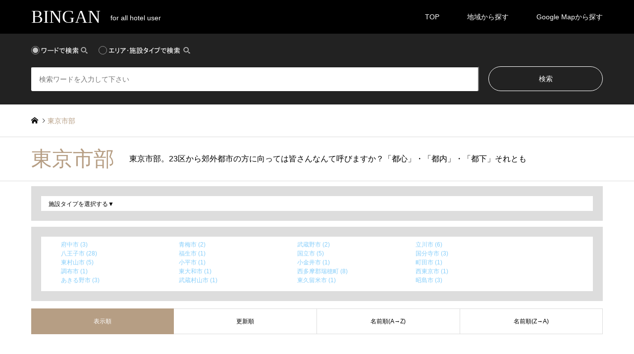

--- FILE ---
content_type: text/html; charset=UTF-8
request_url: https://bingan.jp/category/tokyo/tokyo-shibu
body_size: 16645
content:
<!DOCTYPE html><html lang="ja"><head><meta charset="UTF-8"> <!--[if IE]><meta http-equiv="X-UA-Compatible" content="IE=edge"><![endif]--><meta name="viewport" content="width=device-width"><title>東京市部 | BINGAN</title><link rel="dns-prefetch" href="//marketingplatform.google.com"><link rel="dns-prefetch" href="//developers.google.com"><link rel="dns-prefetch" href="//www.google.com"><link rel="dns-prefetch" href="//www.facebook.com"><link rel="dns-prefetch" href="//cf.bstatic.com"><link rel="shortcut icon" href="https://bingan.jp/content/uploads/2018/03/favicon.ico"><meta name='robots' content='max-image-preview:large' /><style>img:is([sizes="auto" i], [sizes^="auto," i]) { contain-intrinsic-size: 3000px 1500px }</style><link rel='stylesheet' id='style-css' href='//bingan.jp/content/cache/wpfc-minified/1qkkykx3/2hdo7.css' type='text/css' media='all' /><style id='classic-theme-styles-inline-css' type='text/css'>/*! This file is auto-generated */
.wp-block-button__link{color:#fff;background-color:#32373c;border-radius:9999px;box-shadow:none;text-decoration:none;padding:calc(.667em + 2px) calc(1.333em + 2px);font-size:1.125em}.wp-block-file__button{background:#32373c;color:#fff;text-decoration:none}</style><style id='co-authors-plus-coauthors-style-inline-css' type='text/css'>.wp-block-co-authors-plus-coauthors.is-layout-flow [class*=wp-block-co-authors-plus]{display:inline}</style><style id='co-authors-plus-avatar-style-inline-css' type='text/css'>.wp-block-co-authors-plus-avatar :where(img){height:auto;max-width:100%;vertical-align:bottom}.wp-block-co-authors-plus-coauthors.is-layout-flow .wp-block-co-authors-plus-avatar :where(img){vertical-align:middle}.wp-block-co-authors-plus-avatar:is(.alignleft,.alignright){display:table}.wp-block-co-authors-plus-avatar.aligncenter{display:table;margin-inline:auto}</style><style id='co-authors-plus-image-style-inline-css' type='text/css'>.wp-block-co-authors-plus-image{margin-bottom:0}.wp-block-co-authors-plus-image :where(img){height:auto;max-width:100%;vertical-align:bottom}.wp-block-co-authors-plus-coauthors.is-layout-flow .wp-block-co-authors-plus-image :where(img){vertical-align:middle}.wp-block-co-authors-plus-image:is(.alignfull,.alignwide) :where(img){width:100%}.wp-block-co-authors-plus-image:is(.alignleft,.alignright){display:table}.wp-block-co-authors-plus-image.aligncenter{display:table;margin-inline:auto}</style><style id='global-styles-inline-css' type='text/css'>:root{--wp--preset--aspect-ratio--square: 1;--wp--preset--aspect-ratio--4-3: 4/3;--wp--preset--aspect-ratio--3-4: 3/4;--wp--preset--aspect-ratio--3-2: 3/2;--wp--preset--aspect-ratio--2-3: 2/3;--wp--preset--aspect-ratio--16-9: 16/9;--wp--preset--aspect-ratio--9-16: 9/16;--wp--preset--color--black: #000000;--wp--preset--color--cyan-bluish-gray: #abb8c3;--wp--preset--color--white: #ffffff;--wp--preset--color--pale-pink: #f78da7;--wp--preset--color--vivid-red: #cf2e2e;--wp--preset--color--luminous-vivid-orange: #ff6900;--wp--preset--color--luminous-vivid-amber: #fcb900;--wp--preset--color--light-green-cyan: #7bdcb5;--wp--preset--color--vivid-green-cyan: #00d084;--wp--preset--color--pale-cyan-blue: #8ed1fc;--wp--preset--color--vivid-cyan-blue: #0693e3;--wp--preset--color--vivid-purple: #9b51e0;--wp--preset--gradient--vivid-cyan-blue-to-vivid-purple: linear-gradient(135deg,rgba(6,147,227,1) 0%,rgb(155,81,224) 100%);--wp--preset--gradient--light-green-cyan-to-vivid-green-cyan: linear-gradient(135deg,rgb(122,220,180) 0%,rgb(0,208,130) 100%);--wp--preset--gradient--luminous-vivid-amber-to-luminous-vivid-orange: linear-gradient(135deg,rgba(252,185,0,1) 0%,rgba(255,105,0,1) 100%);--wp--preset--gradient--luminous-vivid-orange-to-vivid-red: linear-gradient(135deg,rgba(255,105,0,1) 0%,rgb(207,46,46) 100%);--wp--preset--gradient--very-light-gray-to-cyan-bluish-gray: linear-gradient(135deg,rgb(238,238,238) 0%,rgb(169,184,195) 100%);--wp--preset--gradient--cool-to-warm-spectrum: linear-gradient(135deg,rgb(74,234,220) 0%,rgb(151,120,209) 20%,rgb(207,42,186) 40%,rgb(238,44,130) 60%,rgb(251,105,98) 80%,rgb(254,248,76) 100%);--wp--preset--gradient--blush-light-purple: linear-gradient(135deg,rgb(255,206,236) 0%,rgb(152,150,240) 100%);--wp--preset--gradient--blush-bordeaux: linear-gradient(135deg,rgb(254,205,165) 0%,rgb(254,45,45) 50%,rgb(107,0,62) 100%);--wp--preset--gradient--luminous-dusk: linear-gradient(135deg,rgb(255,203,112) 0%,rgb(199,81,192) 50%,rgb(65,88,208) 100%);--wp--preset--gradient--pale-ocean: linear-gradient(135deg,rgb(255,245,203) 0%,rgb(182,227,212) 50%,rgb(51,167,181) 100%);--wp--preset--gradient--electric-grass: linear-gradient(135deg,rgb(202,248,128) 0%,rgb(113,206,126) 100%);--wp--preset--gradient--midnight: linear-gradient(135deg,rgb(2,3,129) 0%,rgb(40,116,252) 100%);--wp--preset--font-size--small: 13px;--wp--preset--font-size--medium: 20px;--wp--preset--font-size--large: 36px;--wp--preset--font-size--x-large: 42px;--wp--preset--spacing--20: 0.44rem;--wp--preset--spacing--30: 0.67rem;--wp--preset--spacing--40: 1rem;--wp--preset--spacing--50: 1.5rem;--wp--preset--spacing--60: 2.25rem;--wp--preset--spacing--70: 3.38rem;--wp--preset--spacing--80: 5.06rem;--wp--preset--shadow--natural: 6px 6px 9px rgba(0, 0, 0, 0.2);--wp--preset--shadow--deep: 12px 12px 50px rgba(0, 0, 0, 0.4);--wp--preset--shadow--sharp: 6px 6px 0px rgba(0, 0, 0, 0.2);--wp--preset--shadow--outlined: 6px 6px 0px -3px rgba(255, 255, 255, 1), 6px 6px rgba(0, 0, 0, 1);--wp--preset--shadow--crisp: 6px 6px 0px rgba(0, 0, 0, 1);}:where(.is-layout-flex){gap: 0.5em;}:where(.is-layout-grid){gap: 0.5em;}body .is-layout-flex{display: flex;}.is-layout-flex{flex-wrap: wrap;align-items: center;}.is-layout-flex > :is(*, div){margin: 0;}body .is-layout-grid{display: grid;}.is-layout-grid > :is(*, div){margin: 0;}:where(.wp-block-columns.is-layout-flex){gap: 2em;}:where(.wp-block-columns.is-layout-grid){gap: 2em;}:where(.wp-block-post-template.is-layout-flex){gap: 1.25em;}:where(.wp-block-post-template.is-layout-grid){gap: 1.25em;}.has-black-color{color: var(--wp--preset--color--black) !important;}.has-cyan-bluish-gray-color{color: var(--wp--preset--color--cyan-bluish-gray) !important;}.has-white-color{color: var(--wp--preset--color--white) !important;}.has-pale-pink-color{color: var(--wp--preset--color--pale-pink) !important;}.has-vivid-red-color{color: var(--wp--preset--color--vivid-red) !important;}.has-luminous-vivid-orange-color{color: var(--wp--preset--color--luminous-vivid-orange) !important;}.has-luminous-vivid-amber-color{color: var(--wp--preset--color--luminous-vivid-amber) !important;}.has-light-green-cyan-color{color: var(--wp--preset--color--light-green-cyan) !important;}.has-vivid-green-cyan-color{color: var(--wp--preset--color--vivid-green-cyan) !important;}.has-pale-cyan-blue-color{color: var(--wp--preset--color--pale-cyan-blue) !important;}.has-vivid-cyan-blue-color{color: var(--wp--preset--color--vivid-cyan-blue) !important;}.has-vivid-purple-color{color: var(--wp--preset--color--vivid-purple) !important;}.has-black-background-color{background-color: var(--wp--preset--color--black) !important;}.has-cyan-bluish-gray-background-color{background-color: var(--wp--preset--color--cyan-bluish-gray) !important;}.has-white-background-color{background-color: var(--wp--preset--color--white) !important;}.has-pale-pink-background-color{background-color: var(--wp--preset--color--pale-pink) !important;}.has-vivid-red-background-color{background-color: var(--wp--preset--color--vivid-red) !important;}.has-luminous-vivid-orange-background-color{background-color: var(--wp--preset--color--luminous-vivid-orange) !important;}.has-luminous-vivid-amber-background-color{background-color: var(--wp--preset--color--luminous-vivid-amber) !important;}.has-light-green-cyan-background-color{background-color: var(--wp--preset--color--light-green-cyan) !important;}.has-vivid-green-cyan-background-color{background-color: var(--wp--preset--color--vivid-green-cyan) !important;}.has-pale-cyan-blue-background-color{background-color: var(--wp--preset--color--pale-cyan-blue) !important;}.has-vivid-cyan-blue-background-color{background-color: var(--wp--preset--color--vivid-cyan-blue) !important;}.has-vivid-purple-background-color{background-color: var(--wp--preset--color--vivid-purple) !important;}.has-black-border-color{border-color: var(--wp--preset--color--black) !important;}.has-cyan-bluish-gray-border-color{border-color: var(--wp--preset--color--cyan-bluish-gray) !important;}.has-white-border-color{border-color: var(--wp--preset--color--white) !important;}.has-pale-pink-border-color{border-color: var(--wp--preset--color--pale-pink) !important;}.has-vivid-red-border-color{border-color: var(--wp--preset--color--vivid-red) !important;}.has-luminous-vivid-orange-border-color{border-color: var(--wp--preset--color--luminous-vivid-orange) !important;}.has-luminous-vivid-amber-border-color{border-color: var(--wp--preset--color--luminous-vivid-amber) !important;}.has-light-green-cyan-border-color{border-color: var(--wp--preset--color--light-green-cyan) !important;}.has-vivid-green-cyan-border-color{border-color: var(--wp--preset--color--vivid-green-cyan) !important;}.has-pale-cyan-blue-border-color{border-color: var(--wp--preset--color--pale-cyan-blue) !important;}.has-vivid-cyan-blue-border-color{border-color: var(--wp--preset--color--vivid-cyan-blue) !important;}.has-vivid-purple-border-color{border-color: var(--wp--preset--color--vivid-purple) !important;}.has-vivid-cyan-blue-to-vivid-purple-gradient-background{background: var(--wp--preset--gradient--vivid-cyan-blue-to-vivid-purple) !important;}.has-light-green-cyan-to-vivid-green-cyan-gradient-background{background: var(--wp--preset--gradient--light-green-cyan-to-vivid-green-cyan) !important;}.has-luminous-vivid-amber-to-luminous-vivid-orange-gradient-background{background: var(--wp--preset--gradient--luminous-vivid-amber-to-luminous-vivid-orange) !important;}.has-luminous-vivid-orange-to-vivid-red-gradient-background{background: var(--wp--preset--gradient--luminous-vivid-orange-to-vivid-red) !important;}.has-very-light-gray-to-cyan-bluish-gray-gradient-background{background: var(--wp--preset--gradient--very-light-gray-to-cyan-bluish-gray) !important;}.has-cool-to-warm-spectrum-gradient-background{background: var(--wp--preset--gradient--cool-to-warm-spectrum) !important;}.has-blush-light-purple-gradient-background{background: var(--wp--preset--gradient--blush-light-purple) !important;}.has-blush-bordeaux-gradient-background{background: var(--wp--preset--gradient--blush-bordeaux) !important;}.has-luminous-dusk-gradient-background{background: var(--wp--preset--gradient--luminous-dusk) !important;}.has-pale-ocean-gradient-background{background: var(--wp--preset--gradient--pale-ocean) !important;}.has-electric-grass-gradient-background{background: var(--wp--preset--gradient--electric-grass) !important;}.has-midnight-gradient-background{background: var(--wp--preset--gradient--midnight) !important;}.has-small-font-size{font-size: var(--wp--preset--font-size--small) !important;}.has-medium-font-size{font-size: var(--wp--preset--font-size--medium) !important;}.has-large-font-size{font-size: var(--wp--preset--font-size--large) !important;}.has-x-large-font-size{font-size: var(--wp--preset--font-size--x-large) !important;}
:where(.wp-block-post-template.is-layout-flex){gap: 1.25em;}:where(.wp-block-post-template.is-layout-grid){gap: 1.25em;}
:where(.wp-block-columns.is-layout-flex){gap: 2em;}:where(.wp-block-columns.is-layout-grid){gap: 2em;}
:root :where(.wp-block-pullquote){font-size: 1.5em;line-height: 1.6;}</style><link rel='stylesheet' id='dashicons-css' href='//bingan.jp/content/cache/wpfc-minified/frhdyb6x/2hdo7.css' type='text/css' media='all' /><link rel='stylesheet' id='wp-postratings-css' href='//bingan.jp/content/cache/wpfc-minified/de8nk3h1/2hdo7.css' type='text/css' media='all' /><link rel='stylesheet' id='responsive-css-css' href='//bingan.jp/content/cache/wpfc-minified/1cvbc7sb/2hdo7.css' type='text/css' media='all' /><link rel='stylesheet' id='style-css-css' href='//bingan.jp/content/cache/wpfc-minified/1qkkykx3/2hdo7.css' type='text/css' media='all' /><link rel='stylesheet' id='wp-color-picker-css' href='//bingan.jp/content/cache/wpfc-minified/qgo1v4ly/2hdo7.css' type='text/css' media='all' /><link rel='stylesheet' id='bos-searchbox-css' href='//bingan.jp/content/cache/wpfc-minified/rphr23v/9ug7b.css' type='text/css' media='all' /><link rel='stylesheet' id='jquery-ui-css' href='//bingan.jp/content/cache/wpfc-minified/2z58lq32/2hdo7.css' type='text/css' media='all' /><link rel='stylesheet' id='bos-date-range-picker-style-css' href='//bingan.jp/content/cache/wpfc-minified/1mt0ec8v/9ugbr.css' type='text/css' media='all' /><link rel='stylesheet' id='bos-dynamic_style-css' href='//bingan.jp/content/cache/wpfc-minified/fi3dbu66/9ugbr.css' type='text/css' media='all' /><link rel='stylesheet' id='bingan-style-css' href='//bingan.jp/content/cache/wpfc-minified/8tqp9mex/2hdo7.css' type='text/css' media='all' /> <script type="text/javascript" id="quicktags-js-extra">var quicktagsL10n = {"closeAllOpenTags":"\u958b\u3044\u3066\u3044\u308b\u3059\u3079\u3066\u306e\u30bf\u30b0\u3092\u9589\u3058\u308b","closeTags":"\u30bf\u30b0\u3092\u9589\u3058\u308b","enterURL":"URL \u3092\u5165\u529b\u3057\u3066\u304f\u3060\u3055\u3044","enterImageURL":"\u753b\u50cf\u306e URL \u3092\u5165\u529b\u3057\u3066\u304f\u3060\u3055\u3044","enterImageDescription":"\u753b\u50cf\u306e\u8aac\u660e\u3092\u5165\u529b\u3057\u3066\u304f\u3060\u3055\u3044","textdirection":"\u30c6\u30ad\u30b9\u30c8\u8a18\u8ff0\u65b9\u5411","toggleTextdirection":"\u30c6\u30ad\u30b9\u30c8\u8a18\u8ff0\u65b9\u5411\u306e\u5207\u66ff","dfw":"\u96c6\u4e2d\u57f7\u7b46\u30e2\u30fc\u30c9","strong":"\u592a\u5b57","strongClose":"\u592a\u5b57\u30bf\u30b0\u3092\u9589\u3058\u308b","em":"\u30a4\u30bf\u30ea\u30c3\u30af","emClose":"\u30a4\u30bf\u30ea\u30c3\u30af\u30bf\u30b0\u3092\u9589\u3058\u308b","link":"\u30ea\u30f3\u30af\u3092\u633f\u5165","blockquote":"\u5f15\u7528","blockquoteClose":"\u5f15\u7528\u30bf\u30b0\u3092\u9589\u3058\u308b","del":"\u6253\u3061\u6d88\u3057\u7dda","delClose":"\u6253\u3061\u6d88\u3057\u7dda\u30bf\u30b0\u3092\u9589\u3058\u308b","ins":"\u633f\u5165\u3055\u308c\u305f\u30c6\u30ad\u30b9\u30c8","insClose":"\u633f\u5165\u30bf\u30b0\u3092\u9589\u3058\u308b","image":"\u753b\u50cf\u3092\u633f\u5165","ul":"\u756a\u53f7\u306a\u3057\u30ea\u30b9\u30c8","ulClose":"\u756a\u53f7\u306a\u3057\u30ea\u30b9\u30c8\u30bf\u30b0\u3092\u9589\u3058\u308b","ol":"\u756a\u53f7\u4ed8\u304d\u30ea\u30b9\u30c8","olClose":"\u756a\u53f7\u4ed8\u304d\u30ea\u30b9\u30c8\u30bf\u30b0\u3092\u9589\u3058\u308b","li":"\u30ea\u30b9\u30c8\u9805\u76ee","liClose":"\u30ea\u30b9\u30c8\u9805\u76ee\u30bf\u30b0\u3092\u9589\u3058\u308b","code":"\u30b3\u30fc\u30c9","codeClose":"\u30b3\u30fc\u30c9\u30bf\u30b0\u3092\u9589\u3058\u308b","more":"\u300c\u7d9a\u304d\u3092\u8aad\u3080\u300d\u30bf\u30b0\u3092\u633f\u5165"};</script> <script src='//bingan.jp/content/cache/wpfc-minified/2rixwb8t/2hdo8.js' type="text/javascript"></script>
<!-- <script type="text/javascript" src="https://bingan.jp/wp-includes/js/quicktags.min.js?ver=6.8.3" id="quicktags-js"></script> --> <script type="text/javascript" src="https://bingan.jp/bingan_theme/js/add-buttons.js?ver=1.0" id="my-qtag-script-js"></script> <script type="text/javascript" src="//ajax.googleapis.com/ajax/libs/jquery/3.6.0/jquery.min.js?ver=3.6.0" id="jquery-js"></script> <script type="text/javascript" src="//webfonts.xserver.jp/js/xserverv3.js?fadein=0&amp;ver=2.0.8" id="typesquare_std-js"></script> <script src='//bingan.jp/content/cache/wpfc-minified/dfg8vdfs/bwpnb.js' type="text/javascript"></script>
<!-- <script type="text/javascript" src="https://bingan.jp/bingan_theme/js/jquery.matchHeight.js?ver=6.8.3" id="matchHeight-js"></script> --> <!-- <script type="text/javascript" src="https://bingan.jp/bingan_theme/js/desvg.js?ver=6.8.3" id="desvg-js"></script> --> 
<script type="text/javascript" src="https://www.googletagmanager.com/gtag/js?id=GT-5TNW8CX" id="google_gtagjs-js" async></script> <script type="text/javascript" id="google_gtagjs-js-after">window.dataLayer = window.dataLayer || [];function gtag(){dataLayer.push(arguments);}
gtag("set","linker",{"domains":["bingan.jp"]});
gtag("js", new Date());
gtag("set", "developer_id.dZTNiMT", true);
gtag("config", "GT-5TNW8CX");</script> <style type="text/css" media="all">.shortcode-star-rating{padding:0 0.5em;}.dashicons{font-size:100%;width:auto;height:auto;line-height:normal;text-decoration:inherit;vertical-align:middle;}.shortcode-star-rating [class^="dashicons dashicons-star-"]:before{color:#FCAE00;}.ssr-int{margin-left:0.2em;font-size:80%;vertical-align:middle;color:#333;}/*.shortcode-star-rating:before,.shortcode-star-rating:after{display: block;height:0;visibility:hidden;content:"\0020";}.shortcode-star-rating:after{clear:both;}*/</style> <script>var ajaxUrl = 'https://bingan.jp/wp-admin/admin-ajax.php';</script> <style type='text/css'>#post-140836 h1,#post-140836 h2,#post-140836 h3,#post-140836 h1:lang(ja),#post-140836 h2:lang(ja),#post-140836 h3:lang(ja),#post-140836 .entry-title:lang(ja){ font-family: "リュウミン B-KL";}#post-140836 h4,#post-140836 h5,#post-140836 h6,#post-140836 h4:lang(ja),#post-140836 h5:lang(ja),#post-140836 h6:lang(ja),#post-140836 div.entry-meta span:lang(ja),#post-140836 footer.entry-footer span:lang(ja){ font-family: "リュウミン B-KL";}#post-140836.hentry,#post-140836 .entry-content p,#post-140836 .post-inner.entry-content p,#post-140836 #comments div:lang(ja){ font-family: "TBUDゴシック R";}#post-140836 strong,#post-140836 b,#post-140836 #comments .comment-author .fn:lang(ja){ font-family: "TBUDゴシック E";}#post-21046 h1,#post-21046 h2,#post-21046 h3,#post-21046 h1:lang(ja),#post-21046 h2:lang(ja),#post-21046 h3:lang(ja),#post-21046 .entry-title:lang(ja){ font-family: "リュウミン B-KL";}#post-21046 h4,#post-21046 h5,#post-21046 h6,#post-21046 h4:lang(ja),#post-21046 h5:lang(ja),#post-21046 h6:lang(ja),#post-21046 div.entry-meta span:lang(ja),#post-21046 footer.entry-footer span:lang(ja){ font-family: "リュウミン B-KL";}#post-21046.hentry,#post-21046 .entry-content p,#post-21046 .post-inner.entry-content p,#post-21046 #comments div:lang(ja){ font-family: "TBUDゴシック R";}#post-21046 strong,#post-21046 b,#post-21046 #comments .comment-author .fn:lang(ja){ font-family: "TBUDゴシック E";}#post-21042 h1,#post-21042 h2,#post-21042 h3,#post-21042 h1:lang(ja),#post-21042 h2:lang(ja),#post-21042 h3:lang(ja),#post-21042 .entry-title:lang(ja){ font-family: "リュウミン B-KL";}#post-21042 h4,#post-21042 h5,#post-21042 h6,#post-21042 h4:lang(ja),#post-21042 h5:lang(ja),#post-21042 h6:lang(ja),#post-21042 div.entry-meta span:lang(ja),#post-21042 footer.entry-footer span:lang(ja){ font-family: "リュウミン B-KL";}#post-21042.hentry,#post-21042 .entry-content p,#post-21042 .post-inner.entry-content p,#post-21042 #comments div:lang(ja){ font-family: "TBUDゴシック R";}#post-21042 strong,#post-21042 b,#post-21042 #comments .comment-author .fn:lang(ja){ font-family: "TBUDゴシック E";}#post-21045 h1,#post-21045 h2,#post-21045 h3,#post-21045 h1:lang(ja),#post-21045 h2:lang(ja),#post-21045 h3:lang(ja),#post-21045 .entry-title:lang(ja){ font-family: "リュウミン B-KL";}#post-21045 h4,#post-21045 h5,#post-21045 h6,#post-21045 h4:lang(ja),#post-21045 h5:lang(ja),#post-21045 h6:lang(ja),#post-21045 div.entry-meta span:lang(ja),#post-21045 footer.entry-footer span:lang(ja){ font-family: "リュウミン B-KL";}#post-21045.hentry,#post-21045 .entry-content p,#post-21045 .post-inner.entry-content p,#post-21045 #comments div:lang(ja){ font-family: "TBUDゴシック R";}#post-21045 strong,#post-21045 b,#post-21045 #comments .comment-author .fn:lang(ja){ font-family: "TBUDゴシック E";}#post-21043 h1,#post-21043 h2,#post-21043 h3,#post-21043 h1:lang(ja),#post-21043 h2:lang(ja),#post-21043 h3:lang(ja),#post-21043 .entry-title:lang(ja){ font-family: "リュウミン B-KL";}#post-21043 h4,#post-21043 h5,#post-21043 h6,#post-21043 h4:lang(ja),#post-21043 h5:lang(ja),#post-21043 h6:lang(ja),#post-21043 div.entry-meta span:lang(ja),#post-21043 footer.entry-footer span:lang(ja){ font-family: "リュウミン B-KL";}#post-21043.hentry,#post-21043 .entry-content p,#post-21043 .post-inner.entry-content p,#post-21043 #comments div:lang(ja){ font-family: "TBUDゴシック R";}#post-21043 strong,#post-21043 b,#post-21043 #comments .comment-author .fn:lang(ja){ font-family: "TBUDゴシック E";}#post-26126 h1,#post-26126 h2,#post-26126 h3,#post-26126 h1:lang(ja),#post-26126 h2:lang(ja),#post-26126 h3:lang(ja),#post-26126 .entry-title:lang(ja){ font-family: "リュウミン B-KL";}#post-26126 h4,#post-26126 h5,#post-26126 h6,#post-26126 h4:lang(ja),#post-26126 h5:lang(ja),#post-26126 h6:lang(ja),#post-26126 div.entry-meta span:lang(ja),#post-26126 footer.entry-footer span:lang(ja){ font-family: "リュウミン B-KL";}#post-26126.hentry,#post-26126 .entry-content p,#post-26126 .post-inner.entry-content p,#post-26126 #comments div:lang(ja){ font-family: "TBUDゴシック R";}#post-26126 strong,#post-26126 b,#post-26126 #comments .comment-author .fn:lang(ja){ font-family: "TBUDゴシック E";}</style><link rel="stylesheet" href='//bingan.jp/content/cache/wpfc-minified/2abwpi8q/2hdo7.css'><link rel="stylesheet" href='//bingan.jp/content/cache/wpfc-minified/8kcc4r8d/2hdo7.css'><link rel="stylesheet" href='//bingan.jp/content/cache/wpfc-minified/1cvbc7sb/2hdo7.css'><link rel="stylesheet" href='//bingan.jp/content/cache/wpfc-minified/7ndn8kv0/2hdo7.css'> <script src='//bingan.jp/content/cache/wpfc-minified/6zss0p9u/2hdo8.js' type="text/javascript"></script>
<!-- <script src="https://bingan.jp/bingan_theme/js/jquery.easing.1.3.js?ver=1.13.1"></script> -->  <script src="//cdn.jsdelivr.net/npm/jquery.easing@1.4.1/jquery.easing.min.js"></script> <link rel="stylesheet" href='//bingan.jp/content/cache/wpfc-minified/ln96vl69/2hdo7.css'> <script src='//bingan.jp/content/cache/wpfc-minified/10ocsgck/2hdo8.js' type="text/javascript"></script>
<!-- <script src="https://bingan.jp/bingan_theme/js/jquery.textOverflowEllipsis.js?ver=1.13.1"></script> --> <!-- <script src="https://bingan.jp/bingan_theme/js/chosen.jquery.min.js"></script> --> <!-- <script src="https://bingan.jp/bingan_theme/js/jscript.js?ver=1.13.1"></script> --> <!-- <script src="https://bingan.jp/bingan_theme/js/comment.js?ver=1.13.1"></script> --> <!-- <script src="https://bingan.jp/bingan_theme/js/header_fix.js?ver=1.13.1"></script> --> <style type="text/css">body, input, textarea, select { font-family: Arial, "Hiragino Kaku Gothic ProN", "ヒラギノ角ゴ ProN W3", "メイリオ", Meiryo, sans-serif; }
.rich_font { font-family: "Times New Roman" , "游明朝" , "Yu Mincho" , "游明朝体" , "YuMincho" , "ヒラギノ明朝 Pro W3" , "Hiragino Mincho Pro" , "HiraMinProN-W3" , "HGS明朝E" , "ＭＳ Ｐ明朝" , "MS PMincho" , serif; font-weight:500; }
#header_logo #logo_text .logo { font-size:36px; }
#header_logo_fix #logo_text_fixed .logo { font-size:36px; }
#footer_logo .logo_text { font-size:36px; }
#post_title { font-size:30px; }
.post_content { font-size:14px; }
#archive_headline { font-size:42px; }
#archive_desc { font-size:14px; }
@media screen and (max-width:1024px) {
#header_logo #logo_text .logo { font-size:26px; }
#header_logo_fix #logo_text_fixed .logo { font-size:26px; }
#footer_logo .logo_text { font-size:26px; }
#post_title { font-size:16px; }
.post_content { font-size:14px; }
#archive_headline { font-size:20px; }
#archive_desc { font-size:14px; }
}
.image {
overflow: hidden;
-webkit-backface-visibility: hidden;
backface-visibility: hidden;
-webkit-transition-duration: .35s;
-moz-transition-duration: .35s;
-ms-transition-duration: .35s;
-o-transition-duration: .35s;
transition-duration: .35s;
}
.image img {
-webkit-backface-visibility: hidden;
backface-visibility: hidden;
-webkit-transform: scale(1);
-webkit-transition-property: opacity, scale, -webkit-transform, transform;
-webkit-transition-duration: .35s;
-moz-transform: scale(1);
-moz-transition-property: opacity, scale, -moz-transform, transform;
-moz-transition-duration: .35s;
-ms-transform: scale(1);
-ms-transition-property: opacity, scale, -ms-transform, transform;
-ms-transition-duration: .35s;
-o-transform: scale(1);
-o-transition-property: opacity, scale, -o-transform, transform;
-o-transition-duration: .35s;
transform: scale(1);
transition-property: opacity, scale, transform;
transition-duration: .35s;
}
.image:hover img, a:hover .image img {
-webkit-transform: scale(1.2);
-moz-transform: scale(1.2);
-ms-transform: scale(1.2);
-o-transform: scale(1.2);
transform: scale(1.2);
}
.introduce_list_col a:hover .image img {
-webkit-transform: scale(1.2) translate3d(-41.66%, 0, 0);
-moz-transform: scale(1.2) translate3d(-41.66%, 0, 0);
-ms-transform: scale(1.2) translate3d(-41.66%, 0, 0);
-o-transform: scale(1.2) translate3d(-41.66%, 0, 0);
transform: scale(1.2) translate3d(-41.66%, 0, 0);
}
.archive_filter .button input:hover, .archive_sort dt,#post_pagination p, #post_pagination a:hover, #return_top a, .c-pw__btn,
#comment_header ul li a:hover, #comment_header ul li.comment_switch_active a, #comment_header #comment_closed p,
#introduce_slider .slick-dots li button:hover, #introduce_slider .slick-dots li.slick-active button
{ background-color:#b69e84; }
#comment_header ul li.comment_switch_active a, #comment_header #comment_closed p, #guest_info input:focus, #comment_textarea textarea:focus
{ border-color:#b69e84; }
#comment_header ul li.comment_switch_active a:after, #comment_header #comment_closed p:after
{ border-color:#b69e84 transparent transparent transparent; }
.header_search_inputs .chosen-results li[data-option-array-index="0"]
{ background-color:#b69e84 !important; border-color:#b69e84; }
a:hover, #bread_crumb li a:hover, #bread_crumb li.home a:hover:before, #bread_crumb li.last,
#archive_headline, .archive_header .headline, .archive_filter_headline, #related_post .headline,
#introduce_header .headline, .introduce_list_col .info .title, .introduce_archive_banner_link a:hover,
#recent_news .headline, #recent_news li a:hover, #comment_headline,
.side_headline, ul.banner_list li a:hover .caption, .footer_headline, .footer_widget a:hover,
#index_news .entry-date, #index_news_mobile .entry-date, .cb_content-carousel a:hover .image .title
{ color:#b69e84; }
#index_news_mobile .archive_link a:hover, .cb_content-blog_list .archive_link a:hover, #load_post a:hover, #submit_comment:hover, .c-pw__btn:hover
{ background-color:#92785f; }
#header_search select:focus, .header_search_inputs .chosen-with-drop .chosen-single span, #footer_contents a:hover, #footer_nav a:hover, #footer_social_link li:hover:before,
#header_slider .slick-arrow:hover, .cb_content-carousel .slick-arrow:hover
{ color:#92785f; }
.post_content a, .custom-html-widget a { color:#b69e84; }
#header_search, #index_header_search { background-color:#222222; }
#footer_nav { background-color:#F7F7F7; }
#footer_contents { background-color:#222222; }
#header_search_submit { background-color:rgba(0,0,0,0); }
#header_search_submit:hover { background-color:rgba(146,120,95,1.0); }
.cat-category { background-color:#020202 !important; }
.cat-category2 { background-color:#000000 !important; }
.cat-category3 { background-color:#b69e84 !important; }
@media only screen and (min-width:1025px) {
#global_menu ul ul a { background-color:#b69e84; }
#global_menu ul ul a:hover, #global_menu ul ul .current-menu-item > a { background-color:#92785f; }
#header_top { background-color:#000000; }
.has_header_content #header_top { background-color:rgba(0,0,0,0); }
.fix_top.header_fix #header_top { background-color:rgba(0,0,0,0.8); }
#header_logo a, #global_menu > ul > li > a { color:#ffffff; }
#header_logo_fix a, .fix_top.header_fix #global_menu > ul > li > a { color:#ffffff; }
.has_header_content #index_header_search { background-color:rgba(34,34,34,0.6); }
}
@media screen and (max-width:1024px) {
#global_menu { background-color:#b69e84; }
#global_menu a:hover, #global_menu .current-menu-item > a { background-color:#92785f; }
#header_top { background-color:#000000; }
#header_top a, #header_top a:before { color:#ffffff !important; }
.mobile_fix_top.header_fix #header_top, .mobile_fix_top.header_fix #header.active #header_top { background-color:rgba(0,0,0,0.8); }
.mobile_fix_top.header_fix #header_top a, .mobile_fix_top.header_fix #header_top a:before { color:#ffffff !important; }
.archive_sort dt { color:#b69e84; }
.post-type-archive-news #recent_news .show_date li .date { color:#b69e84; }
}</style> <!-- <script src="https://bingan.jp/bingan_theme/js/imagesloaded.pkgd.min.js?ver=1.13.1"></script> --> <script>(function(n){"use strict";var t,i;n.loadCSS||(n.loadCSS=function(){});t=loadCSS.relpreload={};t.support=function(){var t;try{t=n.document.createElement("link").relList.supports("preload")}catch(i){t=!1}return function(){return t}}();t.bindMediaToggle=function(n){function t(){n.addEventListener?n.removeEventListener("load",t):n.attachEvent&&n.detachEvent("onload",t);n.setAttribute("onload",null);n.media=i}var i=n.media||"all";n.addEventListener?n.addEventListener("load",t):n.attachEvent&&n.attachEvent("onload",t);setTimeout(function(){n.rel="stylesheet";n.media="only x"});setTimeout(t,3e3)};t.poly=function(){var u,r,i;if(!t.support())for(u=n.document.getElementsByTagName("link"),r=0;r<u.length;r++)i=u[r],i.rel!=="preload"||i.getAttribute("as")!=="style"||i.getAttribute("data-loadcss")||(i.setAttribute("data-loadcss",!0),t.bindMediaToggle(i))};t.support()||(t.poly(),i=n.setInterval(t.poly,500),n.addEventListener?n.addEventListener("load",function(){t.poly();n.clearInterval(i)}):n.attachEvent&&n.attachEvent("onload",function(){t.poly();n.clearInterval(i)}));typeof exports!="undefined"?exports.loadCSS=loadCSS:n.loadCSS=loadCSS})(typeof global!="undefined"?global:this)</script> <meta name="google-adsense-platform-account" content="ca-host-pub-2644536267352236"><meta name="google-adsense-platform-domain" content="sitekit.withgoogle.com"> <style>.simplemap img{max-width:none !important;padding:0 !important;margin:0 !important;}.staticmap,.staticmap img{max-width:100% !important;height:auto !important;}.simplemap .simplemap-content{display:none;}</style> <script>var google_map_api_key = "AIzaSyBuXBorK76o4TADkM6nFvZC2CjIu4vBfbE";</script><noscript><style>.lazyload[data-src]{display:none !important;}</style></noscript><style>.lazyload{background-image:none !important;}.lazyload:before{background-image:none !important;}</style><style>.wp-block-gallery.is-cropped .blocks-gallery-item picture{height:100%;width:100%;}</style> <script type="text/javascript" async="async" src="https://pagead2.googlesyndication.com/pagead/js/adsbygoogle.js?client=ca-pub-8246406282405771&amp;host=ca-host-pub-2644536267352236" crossorigin="anonymous"></script> </head><body id="body" code="140836" class="archive category category-tokyo-shibu category-8280 wp-theme-gensen_tcd050 fix_top mobile_fix_top preload"><div id="header"><div id="header_top"><div class="inner clearfix"><div id="header_logo"><div id="logo_text"><h1 class="logo"><a href="https://bingan.jp/"><span class="rich_font">BINGAN</span><span class="desc">for all hotel user</span></a></h1></div></div><div id="header_logo_fix"><div id="logo_text_fixed"><p class="logo rich_font"><a href="https://bingan.jp/" title="BINGAN">BINGAN</a></p></div></div> <a href="#" class="search_button"><span>検索</span></a> <a href="#" class="menu_button"><span>menu</span></a><div id="global_menu"><ul id="menu-header_menu" class="menu"><li id="menu-item-517" class="menu-item menu-item-type-post_type menu-item-object-page menu-item-home menu-item-517"><a href="https://bingan.jp/">TOP</a></li><li id="menu-item-297" class="menu-item menu-item-type-post_type menu-item-object-page menu-item-297"><a href="https://bingan.jp/arealist">地域から探す</a></li><li id="menu-item-7244" class="menu-item menu-item-type-post_type menu-item-object-page menu-item-7244"><a href="https://bingan.jp/hotelmap">Google Mapから探す</a></li></ul></div></div></div><div id="header_search"><div class="inner accordion" id="header_search_inner"><div class="radio_area"> <input type="radio" name="custom_search" value="box1" id="search_radio1" class="search_radio" checked="checked"> <label for="search_radio1" class="custom_searchlabel"><noscript><img src="https://bingan.jp/bingan_theme/img/word_search2.png" class="radio_image" width="96" height="17" alt="ワードで検索"></noscript><img src='data:image/svg+xml,%3Csvg%20xmlns=%22http://www.w3.org/2000/svg%22%20viewBox=%220%200%2096%2017%22%3E%3C/svg%3E' data-src="https://bingan.jp/bingan_theme/img/word_search2.png" class="lazyload radio_image" width="96" height="17" alt="ワードで検索"></label> <input type="radio" name="custom_search" value="box2" id="search_radio2" class="search_radio"> <label for="search_radio2" class="custom_searchlabel"><noscript><img src="https://bingan.jp/bingan_theme/img/area_search2.png" class="radio_image" width="170" height="17" alt="エリアで検索"></noscript><img src='data:image/svg+xml,%3Csvg%20xmlns=%22http://www.w3.org/2000/svg%22%20viewBox=%220%200%20170%2017%22%3E%3C/svg%3E' data-src="https://bingan.jp/bingan_theme/img/area_search2.png" class="lazyload radio_image" width="170" height="17" alt="エリアで検索"></label></div><div id="custom_searchbox1" class="custom_searchbox" style="display:none;"><form id="cse-search-box" action="https://bingan.jp/custom_search"> <input type="hidden" name="cx" value="016558262223740470796:v0bdn1ewi6o"> <input type="hidden" name="ie" value="UTF-8"> <input type="text" value="" name="q" id="q" size="120" placeholder="検索ワードを入力して下さい" style="width: 60%;"><div class="header_search_inputs header_search_button"> <input type="submit" name="sa"  value="検索" id="searchsubmit"></div></form> <script type="text/javascript" src="//www.google.com/cse/brand?form=cse-search-box&lang=ja" async></script> </div><div id="custom_searchbox2" class="custom_searchbox" style="display:none;"><form action="https://bingan.jp/lists" method="get" class="columns-3"><div class="header_search_inputs"> <select name="search_cat1" id="header_search_cat1" class=""></select></div><div class="header_search_inputs"> <select name="search_cat3" id="header_search_cat3" class=""></select></div><div class="header_search_inputs header_search_button"> <input type="submit" id="header_search_submit" value="検索" /></div></form></div></div></div></div><div id="main_contents" class="clearfix"><div id="breadcrumb"><ul class="inner clearfix" itemscope itemtype="http://schema.org/BreadcrumbList"><li itemprop="itemListElement" itemscope itemtype="http://schema.org/ListItem" class="home"><a itemprop="item" href="https://bingan.jp/"><span itemprop="name">ホーム</span></a><meta itemprop="position" content="1" /></li><li itemprop="itemListElement" itemscope itemtype="http://schema.org/ListItem" class="last"><span itemprop="name">東京市部</span><meta itemprop="position" content="3" /></li></ul></div><div class="archive_header"><div class="inner"><h2 class="headline rich_font">東京市部</h2><p class="desc">東京市部。23区から郊外都市の方に向っては皆さんなんて呼びますか？「都心」・「都内」・「都下」それとも</p></div></div><div id="main_col" class="clearfix"><form action="https://bingan.jp/category/tokyo/tokyo-shibu" method="get" class="categoryform"><div id="search_check_box"><div id="search_check_box_title">施設タイプを選択する▼</div><div class="search_check_box_toggle"><div id="search_check_box_main"><div class="search_check_box_child"><div class="search_check_label"> <label for="b_ch0"> <input name="search_cat4[]" type="checkbox" id="b_ch0" class="checkbox_type" value="10301"> <span class="checkbox_type-parts">アパートメント</span> </label></div></div><div class="search_check_box_child"><div class="search_check_label"> <label for="b_ch1"> <input name="search_cat4[]" type="checkbox" id="b_ch1" class="checkbox_type" value="10304"> <span class="checkbox_type-parts">ホームステイ</span> </label></div></div><div class="search_check_box_child"><div class="search_check_label"> <label for="b_ch2"> <input name="search_cat4[]" type="checkbox" id="b_ch2" class="checkbox_type" value="10229"> <span class="checkbox_type-parts">ラブホテル</span> </label></div></div></div><div id="search_check_box_form"> <button type="submit" class="submit">検　索</button></div></div></div></form><ul id="child-category-list"><li class="cat-item cat-item-8996"><a href="https://bingan.jp/category/tokyo/tokyo-shibu/fuchu-shi">府中市 (3)</a></li><li class="cat-item cat-item-8995"><a href="https://bingan.jp/category/tokyo/tokyo-shibu/ome-shi">青梅市 (2)</a></li><li class="cat-item cat-item-8993"><a href="https://bingan.jp/category/tokyo/tokyo-shibu/musashino-shi">武蔵野市 (2)</a></li><li class="cat-item cat-item-8992"><a href="https://bingan.jp/category/tokyo/tokyo-shibu/tachikawa-shi">立川市 (6)</a></li><li class="cat-item cat-item-8991"><a href="https://bingan.jp/category/tokyo/tokyo-shibu/hachioji-shi">八王子市 (28)</a></li><li class="cat-item cat-item-9006"><a href="https://bingan.jp/category/tokyo/tokyo-shibu/fussa-shi">福生市 (1)</a></li><li class="cat-item cat-item-9005"><a href="https://bingan.jp/category/tokyo/tokyo-shibu/kunitachi-shi">国立市 (5)</a></li><li class="cat-item cat-item-9004"><a href="https://bingan.jp/category/tokyo/tokyo-shibu/kokubunji-shi">国分寺市 (3)</a></li><li class="cat-item cat-item-9003"><a href="https://bingan.jp/category/tokyo/tokyo-shibu/higashimurayama-shi">東村山市 (5)</a></li><li class="cat-item cat-item-9001"><a href="https://bingan.jp/category/tokyo/tokyo-shibu/kodaira-shi">小平市 (1)</a></li><li class="cat-item cat-item-9000"><a href="https://bingan.jp/category/tokyo/tokyo-shibu/koganei-shi">小金井市 (1)</a></li><li class="cat-item cat-item-8999"><a href="https://bingan.jp/category/tokyo/tokyo-shibu/machida-shi">町田市 (1)</a></li><li class="cat-item cat-item-8998"><a href="https://bingan.jp/category/tokyo/tokyo-shibu/chofu-shi">調布市 (1)</a></li><li class="cat-item cat-item-9008"><a href="https://bingan.jp/category/tokyo/tokyo-shibu/higashiyamato-shi">東大和市 (1)</a></li><li class="cat-item cat-item-9017"><a href="https://bingan.jp/category/tokyo/tokyo-shibu/nishitama-gun-mizuho-machi">西多摩郡瑞穂町 (8)</a></li><li class="cat-item cat-item-9016"><a href="https://bingan.jp/category/tokyo/tokyo-shibu/nishitokyo-shi">西東京市 (1)</a></li><li class="cat-item cat-item-9015"><a href="https://bingan.jp/category/tokyo/tokyo-shibu/akiruno-shi">あきる野市 (3)</a></li><li class="cat-item cat-item-9011"><a href="https://bingan.jp/category/tokyo/tokyo-shibu/musashimurayama-shi">武蔵村山市 (1)</a></li><li class="cat-item cat-item-9010"><a href="https://bingan.jp/category/tokyo/tokyo-shibu/higashikurume-shi">東久留米市 (1)</a></li><li class="cat-item cat-item-8997"><a href="https://bingan.jp/category/tokyo/tokyo-shibu/akishima-shi">昭島市 (3)</a></li></ul><div id="left_col" class="custom_search_results left_col2"><dl class="archive_sort clearfix"><dt class="sortmain"><a href="/category/tokyo/tokyo-shibu?meta_key&amp;orderby&amp;order">表示順</a></dt><dd class="sortsub"><a href="/category/tokyo/tokyo-shibu?meta_key&amp;orderby=post_modified&amp;order=DESC">更新順</a></dd><dd class="sortsub"><a href="/category/tokyo/tokyo-shibu?meta_key=hotel_kana&amp;orderby&amp;order=ASC">名前順(A→Z)</a></dd><dd class="sortsub"><a href="/category/tokyo/tokyo-shibu?meta_key=hotel_kana&amp;orderby&amp;order=DESC">名前順(Z→A)</a></dd></dl><div class="page_navi2 clearfix"><p>東京市部： 6件中 1〜6件を表示</p></div><ol id="post_list2" class="chk_post_list2_1"><li class="article"> <a href="https://bingan.jp/21046" title="HOTEL J HOUSE 1(大人専用)" class="clearfix"><div class="image"> <noscript><img width="300" height="300" src="https://bingan.jp/content/uploads/21046/2018/05/34796665d983c5ee4de59d6f0a4c45ef.jpg" class="bingan-post-image" /></noscript><img width="300" height="300" src='data:image/svg+xml,%3Csvg%20xmlns=%22http://www.w3.org/2000/svg%22%20viewBox=%220%200%20300%20300%22%3E%3C/svg%3E' data-src="https://bingan.jp/content/uploads/21046/2018/05/34796665d983c5ee4de59d6f0a4c45ef.jpg" class="lazyload bingan-post-image" /></div><div class="info"><ul class="meta clearfix"><li class="cat"><span  class="cat-category" data-href="https://bingan.jp/category/tokyo/tokyo-shibu" title="東京市部">東京市部</span><span  class="cat-category" data-href="https://bingan.jp/category/tokyo/tokyo-shibu/akishima-shi" title="昭島市">昭島市</span></li><li class="cat"><span  class="cat-category3" data-href="https://bingan.jp/category3/loveho" title="ラブホテル">ラブホテル</span></li></ul> <span class="shortcode-star-rating"><span class="dashicons dashicons-star-filled"></span></span><h3 class="title">HOTEL J HOUSE 1(大人専用)</h3><p class="excerpt"> 東京都昭島市福島町 3-1-12</p></div> </a> <a href="https://bingan.jp/route_map.php?rid=21046" onclick="window.open('https://bingan.jp/route_map.php?rid=21046', 'subwin', 'width=920, height='+window.screen.height+', resizable=yes, scrollbars=yes, menubar=no, toolbar=no, location=no, status=no');return false;" target="_blank">&#x1f5fe; ルートマップ</a></li><li class="article"> <a href="https://bingan.jp/21045" title="ホテルゼン(大人専用)" class="clearfix"><div class="image"> <noscript><img width="300" height="300" src="https://bingan.jp/content/uploads/21045/2018/05/33c7d33ca8f970e3e7931974eefa56f3.jpg" class="bingan-post-image" /></noscript><img width="300" height="300" src='data:image/svg+xml,%3Csvg%20xmlns=%22http://www.w3.org/2000/svg%22%20viewBox=%220%200%20300%20300%22%3E%3C/svg%3E' data-src="https://bingan.jp/content/uploads/21045/2018/05/33c7d33ca8f970e3e7931974eefa56f3.jpg" class="lazyload bingan-post-image" /></div><div class="info"><ul class="meta clearfix"><li class="cat"><span  class="cat-category" data-href="https://bingan.jp/category/tokyo/tokyo-shibu" title="東京市部">東京市部</span><span  class="cat-category" data-href="https://bingan.jp/category/tokyo/tokyo-shibu/machida-shi" title="町田市">町田市</span></li><li class="cat"><span  class="cat-category3" data-href="https://bingan.jp/category3/loveho" title="ラブホテル">ラブホテル</span></li></ul> <span class="shortcode-star-rating"><span class="dashicons dashicons-star-filled"></span></span><h3 class="title">ホテルゼン(大人専用)</h3><p class="excerpt"> 東京都町田市小野路町3006-1</p></div> </a> <a href="https://bingan.jp/route_map.php?rid=21045" onclick="window.open('https://bingan.jp/route_map.php?rid=21045', 'subwin', 'width=920, height='+window.screen.height+', resizable=yes, scrollbars=yes, menubar=no, toolbar=no, location=no, status=no');return false;" target="_blank">&#x1f5fe; ルートマップ</a></li><li class="article"> <a href="https://bingan.jp/21042" title="レステイ 府中(大人専用)" class="clearfix"><div class="image"> <noscript><img width="300" height="300" src="https://bingan.jp/content/uploads/21042/2018/05/617805620f0f7b59357885e56d59d35f.jpg" class="bingan-post-image" /></noscript><img width="300" height="300" src='data:image/svg+xml,%3Csvg%20xmlns=%22http://www.w3.org/2000/svg%22%20viewBox=%220%200%20300%20300%22%3E%3C/svg%3E' data-src="https://bingan.jp/content/uploads/21042/2018/05/617805620f0f7b59357885e56d59d35f.jpg" class="lazyload bingan-post-image" /></div><div class="info"><ul class="meta clearfix"><li class="cat"><span  class="cat-category" data-href="https://bingan.jp/category/tokyo/tokyo-shibu" title="東京市部">東京市部</span><span  class="cat-category" data-href="https://bingan.jp/category/tokyo/tokyo-shibu/fuchu-shi" title="府中市">府中市</span></li><li class="cat"><span  class="cat-category3" data-href="https://bingan.jp/category3/loveho" title="ラブホテル">ラブホテル</span></li></ul> <span class="shortcode-star-rating"><span class="dashicons dashicons-star-filled"></span></span><h3 class="title">レステイ 府中(大人専用)</h3><p class="excerpt"> 東京都府中市寿町3丁目10-32</p></div> </a> <a href="https://bingan.jp/route_map.php?rid=21042" onclick="window.open('https://bingan.jp/route_map.php?rid=21042', 'subwin', 'width=920, height='+window.screen.height+', resizable=yes, scrollbars=yes, menubar=no, toolbar=no, location=no, status=no');return false;" target="_blank">&#x1f5fe; ルートマップ</a></li><li class="article"> <a href="https://bingan.jp/140836" title="シェアハウス イン 西東京 498" class="clearfix"><div class="image"> <noscript><img width="336" height="336" src="https://bingan.jp/content/uploads/Saitama_20190202_400_089-336x336.jpg" class="bingan-post-image" /></noscript><img width="336" height="336" src='data:image/svg+xml,%3Csvg%20xmlns=%22http://www.w3.org/2000/svg%22%20viewBox=%220%200%20336%20336%22%3E%3C/svg%3E' data-src="https://bingan.jp/content/uploads/Saitama_20190202_400_089-336x336.jpg" class="lazyload bingan-post-image" /></div><div class="info"><ul class="meta clearfix"><li class="cat"><span  class="cat-category" data-href="https://bingan.jp/category/tokyo/tokyo-shibu" title="東京市部">東京市部</span><span  class="cat-category" data-href="https://bingan.jp/category/tokyo/tokyo-shibu/nishitokyo-shi" title="西東京市">西東京市</span></li><li class="cat"><span  class="cat-category3" data-href="https://bingan.jp/category3/apartment" title="アパートメント">アパートメント</span></li></ul> <span class="shortcode-star-rating"><span class="dashicons dashicons-star-filled"></span><span class="dashicons dashicons-star-filled"></span></span><h3 class="title">シェアハウス イン 西東京 498</h3><p class="excerpt"> 東京都西東京市栄町1-8-12</p></div> </a> <a href="https://bingan.jp/route_map.php?rid=140836" onclick="window.open('https://bingan.jp/route_map.php?rid=140836', 'subwin', 'width=920, height='+window.screen.height+', resizable=yes, scrollbars=yes, menubar=no, toolbar=no, location=no, status=no');return false;" target="_blank">&#x1f5fe; ルートマップ</a></li><li class="article"> <a href="https://bingan.jp/21043" title="ウォーターホテルS(大人専用)" class="clearfix"><div class="image"> <noscript><img width="300" height="300" src="https://bingan.jp/content/uploads/21043/2018/05/a17edb18bf5786f6c8fe0175edb0b4e2.jpg" class="bingan-post-image" /></noscript><img width="300" height="300" src='data:image/svg+xml,%3Csvg%20xmlns=%22http://www.w3.org/2000/svg%22%20viewBox=%220%200%20300%20300%22%3E%3C/svg%3E' data-src="https://bingan.jp/content/uploads/21043/2018/05/a17edb18bf5786f6c8fe0175edb0b4e2.jpg" class="lazyload bingan-post-image" /></div><div class="info"><ul class="meta clearfix"><li class="cat"><span  class="cat-category" data-href="https://bingan.jp/category/tokyo/tokyo-shibu" title="東京市部">東京市部</span><span  class="cat-category" data-href="https://bingan.jp/category/tokyo/tokyo-shibu/kunitachi-shi" title="国立市">国立市</span></li><li class="cat"><span  class="cat-category3" data-href="https://bingan.jp/category3/loveho" title="ラブホテル">ラブホテル</span></li></ul> <span class="shortcode-star-rating"><span class="dashicons dashicons-star-filled"></span><span class="dashicons dashicons-star-filled"></span></span><h3 class="title">ウォーターホテルS(大人専用)</h3><p class="excerpt"> 東京都国立市谷保6-10-8</p></div> </a> <a href="https://bingan.jp/route_map.php?rid=21043" onclick="window.open('https://bingan.jp/route_map.php?rid=21043', 'subwin', 'width=920, height='+window.screen.height+', resizable=yes, scrollbars=yes, menubar=no, toolbar=no, location=no, status=no');return false;" target="_blank">&#x1f5fe; ルートマップ</a></li><li class="article"> <a href="https://bingan.jp/26126" title="ファミリー ハウス イン 東京 多摩川" class="clearfix"><div class="image"> <noscript><img width="300" height="300" src="https://bingan.jp/content/uploads/26126/2018/03/tama300.jpg" class="bingan-post-image" /></noscript><img width="300" height="300" src='data:image/svg+xml,%3Csvg%20xmlns=%22http://www.w3.org/2000/svg%22%20viewBox=%220%200%20300%20300%22%3E%3C/svg%3E' data-src="https://bingan.jp/content/uploads/26126/2018/03/tama300.jpg" class="lazyload bingan-post-image" /></div><div class="info"><ul class="meta clearfix"><li class="cat"><span  class="cat-category" data-href="https://bingan.jp/category/tokyo/tokyo-shibu" title="東京市部">東京市部</span><span  class="cat-category" data-href="https://bingan.jp/category/tokyo/tokyo-shibu/chofu-shi" title="調布市">調布市</span></li><li class="cat"><span  class="cat-category3" data-href="https://bingan.jp/category3/homestay" title="ホームステイ">ホームステイ</span></li></ul> <span class="shortcode-star-rating"></span><h3 class="title">ファミリー ハウス イン 東京 多摩川</h3><p class="excerpt"> 東京都調布市多摩川4-4-20</p></div> </a> <a href="https://bingan.jp/route_map.php?rid=26126" onclick="window.open('https://bingan.jp/route_map.php?rid=26126', 'subwin', 'width=920, height='+window.screen.height+', resizable=yes, scrollbars=yes, menubar=no, toolbar=no, location=no, status=no');return false;" target="_blank">&#x1f5fe; ルートマップ</a></li></ol><div class="page_navi2 clearfix"><p>東京市部： 6件中 1〜6件を表示</p></div></div></div></div><div id="footer"><div id="footer_nav"><div class="inner"><div class="footer_nav_cols clearfix"><div class="footer_nav_col footer_nav_1 footer_nav_category footer_nav_type2"><div class="headline" style="background:#020202;">エリア</div><ul><li class="OListNo6275"><a href="https://bingan.jp/category/hokkaido">北海道</a><ul><li class="CListNo8253"><a href="https://bingan.jp/category/hokkaido/sapporoshi">札幌市</a></li><li class="CListNo8254"><a href="https://bingan.jp/category/hokkaido/oshimasougoushinkoukyoku">函館市･北斗市</a></li><li class="CListNo8255"><a href="https://bingan.jp/category/hokkaido/shiribesougou">小樽市･ニセコ町</a></li><li class="CListNo8256"><a href="https://bingan.jp/category/hokkaido/kamikawasougou">旭川市･富良野市</a></li><li class="CListNo8257"><a href="https://bingan.jp/category/hokkaido/iburisougou">室蘭市･洞爺湖町</a></li><li class="CListNo8258"><a href="https://bingan.jp/category/hokkaido/kushirosougou">釧路市･鶴居村</a></li><li class="CListNo8259"><a href="https://bingan.jp/category/hokkaido/juushousougou">帯広市･足寄町</a></li><li class="CListNo8260"><a href="https://bingan.jp/category/hokkaido/okhotskougou">北見市･網走市</a></li><li class="CListNo8261"><a href="https://bingan.jp/category/hokkaido/sorachisougou">滝川市 ･芦別市</a></li><li class="CListNo8262"><a href="https://bingan.jp/category/hokkaido/rumoi">留萌市･天塩町</a></li><li class="CListNo8263"><a href="https://bingan.jp/category/hokkaido/souyasougou">稚内市･利尻町</a></li><li class="CListNo8264"><a href="https://bingan.jp/category/hokkaido/ishikari">石狩市･千歳市</a></li><li class="CListNo8265"><a href="https://bingan.jp/category/hokkaido/nemuro">根室市･羅臼町</a></li><li class="CListNo8266"><a href="https://bingan.jp/category/hokkaido/hiyama">江差町･上ノ国町</a></li><li class="CListNo8267"><a href="https://bingan.jp/category/hokkaido/hidaka">日高町･えりも町</a></li></ul></li><li class="OListNo8242"><a href="https://bingan.jp/category/touhoku">東北</a><ul><li class="CListNo8268"><a href="https://bingan.jp/category/touhoku/aomori">青森県</a></li><li class="CListNo8269"><a href="https://bingan.jp/category/touhoku/iwate">岩手県</a></li><li class="CListNo8270"><a href="https://bingan.jp/category/touhoku/miyagi">宮城県</a></li><li class="CListNo8271"><a href="https://bingan.jp/category/touhoku/akita">秋田県</a></li><li class="CListNo8272"><a href="https://bingan.jp/category/touhoku/yamagata">山形県</a></li><li class="CListNo8273"><a href="https://bingan.jp/category/touhoku/fukushima">福島県</a></li></ul></li><li class="OListNo8243"><a href="https://bingan.jp/category/kitakanto">北関東</a><ul><li class="CListNo8274"><a href="https://bingan.jp/category/kitakanto/ibaraki">茨城県</a></li><li class="CListNo8275"><a href="https://bingan.jp/category/kitakanto/tochigi">栃木県</a></li><li class="CListNo8276"><a href="https://bingan.jp/category/kitakanto/gumma">群馬県</a></li></ul></li><li class="OListNo8244"><a href="https://bingan.jp/category/minamikanto">南関東</a><ul><li class="CListNo8277"><a href="https://bingan.jp/category/minamikanto/saitama">埼玉県</a></li><li class="CListNo8278"><a href="https://bingan.jp/category/minamikanto/chiba">千葉県</a></li><li class="CListNo8281"><a href="https://bingan.jp/category/minamikanto/kanagawa">神奈川県</a></li></ul></li><li class="OListNo8245"><a href="https://bingan.jp/category/tokyo">東京</a><ul><li class="CListNo8279"><a href="https://bingan.jp/category/tokyo/23-ku">23区</a></li><li class="CListNo8280"><a href="https://bingan.jp/category/tokyo/tokyo-shibu">東京市部</a></li><li class="CListNo10415"><a href="https://bingan.jp/category/tokyo/tousho">東京諸島</a></li></ul></li><li class="OListNo8246"><a href="https://bingan.jp/category/hokuriku">北陸・甲信越</a><ul><li class="CListNo8282"><a href="https://bingan.jp/category/hokuriku/niigata">新潟県</a></li><li class="CListNo8283"><a href="https://bingan.jp/category/hokuriku/toyama">富山県</a></li><li class="CListNo8284"><a href="https://bingan.jp/category/hokuriku/ishikawa">石川県</a></li><li class="CListNo8285"><a href="https://bingan.jp/category/hokuriku/fukui">福井県</a></li><li class="CListNo8286"><a href="https://bingan.jp/category/hokuriku/yamanashi">山梨県</a></li><li class="CListNo8287"><a href="https://bingan.jp/category/hokuriku/nagano">長野県</a></li></ul></li><li class="OListNo8247"><a href="https://bingan.jp/category/toukai">東海</a><ul><li class="CListNo8288"><a href="https://bingan.jp/category/toukai/gifu">岐阜県</a></li><li class="CListNo8289"><a href="https://bingan.jp/category/toukai/shizuoka">静岡県</a></li><li class="CListNo8290"><a href="https://bingan.jp/category/toukai/aichi">愛知県</a></li><li class="CListNo8291"><a href="https://bingan.jp/category/toukai/mie">三重県</a></li></ul></li><li class="OListNo8248"><a href="https://bingan.jp/category/kansai">関西</a><ul><li class="CListNo8292"><a href="https://bingan.jp/category/kansai/shiga">滋賀県</a></li><li class="CListNo8293"><a href="https://bingan.jp/category/kansai/kyoto-fu">京都府</a></li><li class="CListNo8294"><a href="https://bingan.jp/category/kansai/osaka-fu">大阪府</a></li><li class="CListNo8295"><a href="https://bingan.jp/category/kansai/hyogo">兵庫県</a></li><li class="CListNo8296"><a href="https://bingan.jp/category/kansai/nara">奈良県</a></li><li class="CListNo8297"><a href="https://bingan.jp/category/kansai/wakayama">和歌山県</a></li></ul></li><li class="OListNo8249"><a href="https://bingan.jp/category/chugoku">中国</a><ul><li class="CListNo8298"><a href="https://bingan.jp/category/chugoku/tottori">鳥取県</a></li><li class="CListNo8299"><a href="https://bingan.jp/category/chugoku/shimane">島根県</a></li><li class="CListNo8300"><a href="https://bingan.jp/category/chugoku/okayama">岡山県</a></li><li class="CListNo8301"><a href="https://bingan.jp/category/chugoku/hiroshima">広島県</a></li><li class="CListNo8302"><a href="https://bingan.jp/category/chugoku/yamaguchi">山口県</a></li></ul></li><li class="OListNo8250"><a href="https://bingan.jp/category/shikoku">四国</a><ul><li class="CListNo8303"><a href="https://bingan.jp/category/shikoku/tokushima">徳島県</a></li><li class="CListNo8304"><a href="https://bingan.jp/category/shikoku/kagawa">香川県</a></li><li class="CListNo8305"><a href="https://bingan.jp/category/shikoku/ehime">愛媛県</a></li><li class="CListNo8306"><a href="https://bingan.jp/category/shikoku/kochi">高知県</a></li></ul></li><li class="OListNo8251"><a href="https://bingan.jp/category/kitakyusyu">九州北</a><ul><li class="CListNo8307"><a href="https://bingan.jp/category/kitakyusyu/fukuoka">福岡県</a></li><li class="CListNo8308"><a href="https://bingan.jp/category/kitakyusyu/saga">佐賀県</a></li><li class="CListNo8309"><a href="https://bingan.jp/category/kitakyusyu/nagasaki">長崎県</a></li><li class="CListNo8310"><a href="https://bingan.jp/category/kitakyusyu/kumamoto">熊本県</a></li></ul></li><li class="OListNo8252"><a href="https://bingan.jp/category/minamikyusyu">九州南・沖縄</a><ul><li class="CListNo8311"><a href="https://bingan.jp/category/minamikyusyu/oita">大分県</a></li><li class="CListNo8312"><a href="https://bingan.jp/category/minamikyusyu/miyazaki">宮崎県</a></li><li class="CListNo8313"><a href="https://bingan.jp/category/minamikyusyu/kagoshima">鹿児島県</a></li><li class="CListNo8314"><a href="https://bingan.jp/category/minamikyusyu/okinawa">沖縄県</a></li></ul></li></ul></div><div class="footer_nav_col footer_nav_2 footer_nav_category3 footer_nav_type2"><div class="headline" style="background:#b69e84;">タイプ</div><ul><li class="OListNo10411"><a href="https://bingan.jp/category3/bungalow">バンガロー</a></li><li class="OListNo10412"><a href="https://bingan.jp/category3/cottage">コテージ</a></li><li class="OListNo10413"><a href="https://bingan.jp/category3/pension">ペンション</a></li><li class="OListNo10414"><a href="https://bingan.jp/category3/minsyuku">民宿</a></li><li class="OListNo10239"><a href="https://bingan.jp/category3/hotel">ホテル</a></li><li class="OListNo10298"><a href="https://bingan.jp/category3/business">ビジネス</a></li><li class="OListNo10308"><a href="https://bingan.jp/category3/resort">リゾート</a></li><li class="OListNo10299"><a href="https://bingan.jp/category3/ryokan">旅館</a></li><li class="OListNo4307"><a href="https://bingan.jp/category3/capsule_hotel">カプセルホテル</a></li><li class="OListNo10315"><a href="https://bingan.jp/category3/registration_hotel">政府登録国際観光ホテル</a></li><li class="OListNo10316"><a href="https://bingan.jp/category3/registration_ryokan">政府登録国際観光旅館</a></li><li class="OListNo10378"><a href="https://bingan.jp/category3/private">民泊</a></li><li class="OListNo10377"><a href="https://bingan.jp/category3/shukubo">宿坊</a></li><li class="OListNo10381"><a href="https://bingan.jp/category3/specialwards">特区民泊</a></li><li class="OListNo10301"><a href="https://bingan.jp/category3/apartment">アパートメント</a></li><li class="OListNo10382"><a href="https://bingan.jp/category3/aparthotel">アパートホテル</a></li><li class="OListNo10302"><a href="https://bingan.jp/category3/guest">ゲストハウス</a></li><li class="OListNo10303"><a href="https://bingan.jp/category3/hostel">ホステル</a></li><li class="OListNo10307"><a href="https://bingan.jp/category3/lodge">ロッジ</a></li><li class="OListNo10379"><a href="https://bingan.jp/category3/chalet">シャレー</a></li><li class="OListNo10306"><a href="https://bingan.jp/category3/villa">別荘</a></li><li class="OListNo10317"><a href="https://bingan.jp/category3/bb">B&amp;B</a></li><li class="OListNo10304"><a href="https://bingan.jp/category3/homestay">ホームステイ</a></li><li class="OListNo10385"><a href="https://bingan.jp/category3/farmstay">ファームステイ</a></li><li class="OListNo10324"><a href="https://bingan.jp/category3/country">カントリーハウス</a></li><li class="OListNo10325"><a href="https://bingan.jp/category3/camp">キャンプ場</a></li><li class="OListNo10229"><a href="https://bingan.jp/category3/loveho">ラブホテル</a></li></ul></div></div></div></div><div id="footer_contents"><div class="inner"><div id="Languagebox"></div><div id="footer_info"><div id="footer_logo"><div class="logo_area "><p class="logo logo_text rich_font"><a href="https://bingan.jp/">BINGAN</a></p></div></div><div id="footer_bottom_menu" class="menu-%e3%83%95%e3%83%83%e3%82%bf%e3%83%bc%e3%83%a1%e3%83%8b%e3%83%a5%e3%83%bc-container"><ul id="menu-%e3%83%95%e3%83%83%e3%82%bf%e3%83%bc%e3%83%a1%e3%83%8b%e3%83%a5%e3%83%bc" class="menu"><li id="menu-item-70345" class="menu-item menu-item-type-post_type menu-item-object-page menu-item-privacy-policy menu-item-70345"><a rel="privacy-policy" href="https://bingan.jp/privacy_policy">プライバシーポリシー</a></li><li id="menu-item-70570" class="menu-item menu-item-type-post_type menu-item-object-page menu-item-70570"><a href="https://bingan.jp/page-70554">会社概要</a></li><li id="menu-item-128317" class="menu-item menu-item-type-post_type menu-item-object-page menu-item-128317"><a href="https://bingan.jp/site_map">サイトマップ</a></li></ul></div><p id="copyright"><span>Copyright </span>&copy; <a href="https://bingan.jp/">BINGAN</a>. All Rights Reserved.</p></div></div></div><div id="return_top"> <a href="#body"><span>PAGE TOP</span></a></div></div> <script>jQuery(document).ready(function($){
$('.inview-fadein').css('opacity', 0);
$('#custom_searchbox1 #cse-search-box #q').removeAttr('style');
$('#post_list .article, #post_list2 .article, .page_navi, .page_navi2').css('opacity', 0);
var initialize = function(){
$('.js-ellipsis').textOverflowEllipsis();
if ($('#post_list .article, #post_list2 .article, .page_navi, .page_navi2').length) {
$('#post_list, #post_list2').imagesLoaded(function(){
$('#post_list .article, #post_list2 .article, .page_navi, .page_navi2').each(function(i){
var self = this;
setTimeout(function(){
$(self).animate({ opacity: 1 }, 200);
}, i*200);
});
});
}
if ($('.inview-fadein').length) {
$(window).on('load scroll resize', function(){
$('.inview-fadein:not(.active)').each(function(){
var elmTop = $(this).offset().top || 0;
if ($(window).scrollTop() > elmTop - $(window).height()){
if ($(this).is('#post_list')) {
var $articles = $(this).find('.article, .archive_link');
$articles.css('opacity', 0);
$(this).addClass('active').css('opacity', 1);
$articles.each(function(i){
var self = this;
setTimeout(function(){
$(self).animate({ opacity: 1 }, 200);
}, i*200);
});
} else {
$(this).addClass('active').animate({ opacity: 1 }, 800);
}
}
});
});
}
$(window).trigger('resize');
};
initialize();
});
/*
jQuery('#header_search_submit, li.cat-item,.footer_nav_col a, span[data-href], .introduce_list_col, .has_image, .item.slick-slide a, #post_list li').click(function () {
jQuery('.sloading').fadeIn(1500);
});
*/
/*
jQuery(function(){
jQuery('#load_frame_b1').html('<iframe src="https://bingan.jp/ads.php?gr=10322" height="120" width="100%" scrolling="no" class="reload_iframe"></iframe>');
jQuery('#load_frame_b2').html();
jQuery('#load_frame_s').html('<iframe src="https://bingan.jp/sidebar_ad.php" width="300" height="500" scrolling="no" class="ad_iframe reload_iframe"></iframe>');
jQuery('#load_frame_s2').html('<iframe src="https://bingan.jp/sidebar_ad2.php" width="300" height="270" scrolling="no" class="ad_iframe reload_iframe"></iframe>');
});
*/</script> <style>.iconsvg {
position: relative;
width: 48px;
height: 48px;
}
.iconsvg .flagbody{
width: 100%;
height: 100%;
}
.iconsvg .flagno {
width: 100%;
height: 24px;
position: absolute;
color:#FFF;
top: 12px;
font-size: 20px;
left: 5px;
}span.shortcode-star-rating {
display: block;
float: left;
width: 100%;
margin-top: -15px;
margin-bottom: 5px;
}
#search_check_box {
box-sizing: border-box;
border:solid 20px #ddd;
padding: 15px 10px 15px 10px;
margin-bottom:10px;
display:inline-block;
position: relative;
width: 100%;
}
#search_check_box_main {
width:85%;
float:left;
padding-bottom:5px;
}
.search_check_box_child {
width:180px;
font-size:12px;
float:left;
padding-bottom:5px;
}
#search_check_box_form {
display: none;
position: absolute;
top: 50%;
right:0;
transform: translateY(-50%) translateX(-50%);
-webkit- transform: translateY(-50%) translateX(-50%);
}
.search_check_box_toggle{
display: none;
}
@media only screen and (max-width:560px) {
#search_check_box {
border:solid 5px #ddd;
}
#search_check_box_main {
width:100%;
}
#search_check_box_form {
width:100%;
/*
display: none;
display:inline-block;
*/
position: static;
top: 0;
right:0;
transform: translateY(0%) translateX(0%);
-webkit- transform: translateY(0%) translateX(0%);
text-align: center;
}
#search_check_box_title{
/*pointer-events: all;*/
}
/*
.search_check_box_toggle{
display: none;
}
*/
}
#search_check_box_title {
box-sizing: border-box;
display: inline-block;
min-width: 100%;
position: absolute;
top: 0;
cursor: pointer;
left: 0;
height: 30px;
padding-top: 10px;
padding-left: 15px;
}
.search_check_box_toggle {
margin-top: 15px;
}</style> <script src="https://bingan.jp/bingan_theme/js/multiple-select.js"></script><link rel="stylesheet" href='//bingan.jp/content/cache/wpfc-minified/e46kachk/2hdo7.css' type="text/css" ><script>color_pattern = {'color10301' : '#c2d522','color10304' : '#4f52b7','color10229' : '#e181ff'};
jQuery(function(){
jQuery('#search_check_box_title').click(function(){
jQuery('#search_check_box_form').slideToggle(500);
jQuery(this).next().slideToggle(1000);
jQuery('#search_check_box_form').css('display', 'inline-block');
});
/*
jQuery('#categoryslect').multipleSelect({
selectAll: false,
//selectAllText: "全部選択する",
allSelected: "全て選択済み",
placeholder: "施設タイプを選択する"
});
*/
jQuery(window).on('load', function(){
setTimeout(function(){
　　jQuery('.article').matchHeight();
jQuery('#post_list2').matchHeight();
},5000)
});
});</script> <script type="speculationrules">{"prefetch":[{"source":"document","where":{"and":[{"href_matches":"\/*"},{"not":{"href_matches":["\/wp-*.php","\/wp-admin\/*","\/content\/uploads\/*","\/content\/*","\/content\/plugins\/*","\/bingan_theme\/*","\/*\\?(.+)"]}},{"not":{"selector_matches":"a[rel~=\"nofollow\"]"}},{"not":{"selector_matches":".no-prefetch, .no-prefetch a"}}]},"eagerness":"conservative"}]}</script> <noscript><style>.lazyload{display:none;}</style></noscript><script data-noptimize="1">window.lazySizesConfig=window.lazySizesConfig||{};window.lazySizesConfig.loadMode=1;</script><script async data-noptimize="1" src='https://bingan.jp/content/plugins/autoptimize/classes/external/js/lazysizes.min.js?ao_version=3.1.13'></script><style>#header_search #custom_searchbox1 #cse-search-box, #index_header_search #cse-search-box  {
width: 100%;
display:inline-block;
}
#cse-search-box #custom_searchbox1 #q {
float:left;
}
#cse-search-box .header_search_inputs.header_search_button {
float:right;
}
#custom_searchbox1 {
position: relative;
}
.radio_area {
width: 100%;
display:inline-block;
}
#custom_searchbox1 #q {
margin-right: 1.66%;
box-sizing: border-box;
-webkit-appearance: none;
font-size: 14px;
line-height: 1;
/* width: 51.66%; */
width: 78.3%;
height: 50px;
color: #000;
border-radius: 3px;
float:left;
}
.custom_searchlabel {
display:block;
}
.search_radio,#custom_searchbox2,#custom_searchbox1 {
display: none;
}
.search_radio + label{
float:left;
padding-left: 20px;
position:relative;
margin-right: 20px;
}
.search_radio + label::before{
content: "";
display: block;
position: absolute;
top: 0;
left: 0;
width: 15px;
height: 15px;
border: 1px solid #999;
border-radius: 50%;
}
.search_radio:checked + label{
color: #009a9a;
}
.search_radio:checked + label::after{
content: "";
display: block;
position: absolute;
top: 3px;
left: 3px;
width: 11px;
height: 11px;
background: #c3c3c3;
border-radius: 50%;
}
@media screen and (min-width: 1025px) {
.has_header_content #index_header_search {
margin-top:-123px;
}
}</style> <script>jQuery(function(){
jQuery( 'input[name="custom_search"]:radio' ).change( function() {
var radioval = jQuery(this).val();
jQuery('.custom_searchbox').hide();
jQuery("#custom_search"+radioval).show();
});
jQuery("#custom_searchbox1 #q").css({"padding":"18px 16px","border-top":"none","border-bottom":"none","border-top":"right","border-left":"solid 5px #fff"});
jQuery("#searchsubmit").css({'padding':'0','cursor':'pointer','color':'#fff','border':'1px solid #fff','border-radius':'25px','background':'transparent'});
jQuery(".header_search_inputs.header_search_keywords").css({"display":"none"});
jQuery("#searchsubmit").hover(function() {
jQuery(this).css("background-color", "#92785f");
}, function() {
jQuery(this).css("background-color", "transparent");
});
jQuery("#q").attr('placeholder', '検索ワードを入力して下さい');
jQuery("#cse-search-box").submit(function(){
if (jQuery("input[name='q']").val() == '') {
return false;
} else {
jQuery("#cse-search-box").submit();
}
});
jQuery("#custom_searchbox1").show();
});</script> <script type="text/javascript" id="gadwp-tracking-analytics-events-js-extra">var gadwpUAEventsData = {"options":{"event_tracking":"1","event_downloads":"zip|mp3*|mpe*g|pdf|docx*|pptx*|xlsx*|rar*","event_bouncerate":0,"aff_tracking":1,"event_affiliates":"\/to_link","hash_tracking":"1","root_domain":"bingan.jp","event_timeout":100,"event_precision":1,"event_formsubmit":1,"ga_pagescrolldepth_tracking":1,"ga_with_gtag":1}};</script> <script type="text/javascript" src="https://bingan.jp/content/plugins/google-analytics-dashboard-for-wp/front/js/tracking-analytics-events.js?ver=5.3.10" id="gadwp-tracking-analytics-events-js"></script> <script type="text/javascript" src="https://bingan.jp/content/plugins/google-analytics-dashboard-for-wp/front/js/tracking-scrolldepth.js?ver=5.3.10" id="gadwp-pagescrolldepth-tracking-js"></script> <script type="text/javascript" id="eio-lazy-load-js-before">var eio_lazy_vars = {"exactdn_domain":"","skip_autoscale":0,"threshold":0,"use_dpr":1};</script> <script type="text/javascript" src="https://bingan.jp/content/plugins/ewww-image-optimizer/includes/lazysizes.min.js?ver=821" id="eio-lazy-load-js" async="async" data-wp-strategy="async"></script> <script type="text/javascript" id="wp-postratings-js-extra">var ratingsL10n = {"plugin_url":"https:\/\/bingan.jp\/content\/plugins\/wp-postratings","ajax_url":"https:\/\/bingan.jp\/wp-admin\/admin-ajax.php","text_wait":"1\u9805\u76ee\u306b\u3064\u304d\uff11\u5ea6\u3060\u3051\u6295\u7968\u3067\u304d\u307e\u3059\u3002","image":"stars","image_ext":"gif","max":"5","show_loading":"1","show_fading":"1","custom":"0"};
var ratings_mouseover_image=new Image();ratings_mouseover_image.src="https://bingan.jp/content/plugins/wp-postratings/images/stars/rating_over.gif";;</script> <script type="text/javascript" src="https://bingan.jp/content/plugins/wp-postratings/js/postratings-js.js?ver=1.91.2" id="wp-postratings-js"></script> <script type="text/javascript" src="https://bingan.jp/content/plugins/bookingcom-official-searchbox/assets/js/moment-with-locales.min.js?ver=6.8.3" id="bos-moment-js"></script> <script type="text/javascript" src="https://bingan.jp/content/plugins/bookingcom-official-searchbox/assets/js/bos_main.js?ver=6.8.3" id="bos-main-js"></script> <script type="text/javascript" src="https://bingan.jp/content/plugins/bookingcom-official-searchbox/assets/js/daterangepicker.js?ver=6.8.3" id="bos-date-range-picker-js"></script> <script type="text/javascript" id="bos-date-js-extra">var objectL10n = {"destinationErrorMsg":"\u691c\u7d22\u30dc\u30c3\u30af\u30b9\u306b\u30ad\u30fc\u30ef\u30fc\u30c9\u3092\u5165\u529b\u3057\u3066\u304f\u3060\u3055\u3044\u3002","updating":"\u66f4\u65b0\u3057\u3066\u3044\u307e\u3059...","close":"\u9589\u3058\u308b","placeholder":"\u4f8b: \u90fd\u5e02\u3001\u5730\u65b9\u3001\u5730\u533a\u307e\u305f\u306f\u30db\u30c6\u30eb\u540d\u306a\u3069","noSpecificDate":"\u5bbf\u6cca\u65e5\u672a\u5b9a","language":"ja","main_title":"\u30db\u30c6\u30eb\u30fb\u5bbf\u3092\u691c\u7d22\u3059\u308b","dest_title":"\u76ee\u7684\u5730","checkin_title":"\u30c1\u30a7\u30c3\u30af\u30a4\u30f3\u65e5","checkout_title":"\u30c1\u30a7\u30c3\u30af\u30a2\u30a6\u30c8\u65e5","submit_title":"\u691c\u7d22","aid":"304142","dest_type":"select","flexible_dates":"0","logo_enabled":"1","logodim":"blue_150x25","logopos":"left","fields_border_radius":"0","sb_border_radius":"0","buttonpos":"right","selected_datecolor":"#0071c2","bgcolor":"#febb02","dest_bgcolor":"#FFFFFF","dest_textcolor":"#003580","headline_textsize":"19","headline_textcolor":"#003580","textcolor":"#003580","flexdate_textcolor":"#003580","date_textcolor":"#003580","date_bgcolor":"#FFFFFF","submit_bgcolor":"#0896FF","submit_bordercolor":"#0896FF","submit_textcolor":"#FFFFFF","is_light_color":"","show_weeknumbers":"0","calendar_selected_bgcolor":"#0071c2","calendar_selected_textcolor":"#FFFFFF","calendar_daynames_color":"#003580","aid_starts_with_four":"\u30a2\u30d5\u30a3\u30ea\u30a8\u30a4\u30c8 ID \u306f\u30d1\u30fc\u30c8\u30ca\u30fc ID \u3068\u306f\u7570\u306a\u308a\u3001\u5fc5\u305a1\u30013\u30018\u307e\u305f\u306f9\u304b\u3089\u59cb\u307e\u308a\u307e\u3059\u3002\u3082\u3046\u4e00\u5ea6\u304a\u8a66\u3057\u304f\u3060\u3055\u3044\u3002","images_js_path":"https:\/\/bingan.jp\/content\/plugins\/bookingcom-official-searchbox\/assets\/images","target_path":"searchresults.html","domain":"https:\/\/www.booking.com\/","settings":{"aid":"1454777","widget_width":"","calendar":1,"month_format":"short","flexible_dates":1,"logodim":"blue_150x25","buttonpos":"right","logopos":"right","destination":"\u65e5\u672c","dest_type":"city","dest_id":"","display_in_custom_post_types":"","bgcolor":"#f4ba30","textcolor":"#000000","submit_bgcolor":"#1e73be","submit_bordercolor":"#1e73be","submit_textcolor":"#ffffff","maintitle":"\u30db\u30c6\u30eb\u30fb\u5bbf\u3092\u691c\u7d22\u3059\u308b","dest_title":"","checkin":"","checkout":"","submit":""}};</script> <script type="text/javascript" src="https://bingan.jp/content/plugins/bookingcom-official-searchbox/assets/js/bos_date.js?ver=6.8.3" id="bos-date-js"></script>  <script async src="https://www.googletagmanager.com/gtag/js?id=UA-112677699-1"></script> <script>window.dataLayer = window.dataLayer || [];
function gtag(){dataLayer.push(arguments);}
gtag('js', new Date());
gtag('config', 'UA-112677699-1', {
'link_attribution': true, 
'custom_map': {
'dimension1': 'gadwp_dim_1'
}
});
gtag('event', 'gadwp_dimensions', {
'gadwp_dim_1': '東京市部'
});
if (window.performance) {
var timeSincePageLoad = Math.round(performance.now());
gtag('event', 'timing_complete', {
'name': 'load',
'value': timeSincePageLoad,
'event_category': 'JS Dependencies'
});
}</script> <div class="sloading" style="display:none;"></div><style>.sloading {display:none;width: 100%;height: 100%;background: rgba(255,255,255,1.0);position: fixed;top: 0;left: 0;z-index: 20000;}.sloading img {width: 64px;height: 64px;position: absolute;top: 50%;left: 50%;margin-top: -20px;margin-left: -20px;}
#footer_nav {
content-visibility: auto;
contain-intrinsic-size: 435px;
}</style> <script>var lazyloadads = false;
window.addEventListener("scroll", function() {
if ((document.documentElement.scrollTop != 0 && lazyloadads === false) || (document.body.scrollTop != 0 &&lazyloadads === false)) {
(function() {
var ad = document.createElement('script');
ad.type = 'text/javascript';
ad.async = true;
ad.src = 'https://pagead2.googlesyndication.com/pagead/js/adsbygoogle.js';
var sc = document.getElementsByTagName('script')[0];
sc.parentNode.insertBefore(ad, sc);
})();
lazyloadads = true;
}
}, true)</script> </body></html><!-- WP Fastest Cache file was created in 0.522 seconds, on 2025年11月7日 @ 11:56 AM -->

--- FILE ---
content_type: text/html; charset=utf-8
request_url: https://www.google.com/recaptcha/api2/aframe
body_size: 121
content:
<!DOCTYPE HTML><html><head><meta http-equiv="content-type" content="text/html; charset=UTF-8"></head><body><script nonce="bHxgQqnBj8TUW3yW4KVxUg">/** Anti-fraud and anti-abuse applications only. See google.com/recaptcha */ try{var clients={'sodar':'https://pagead2.googlesyndication.com/pagead/sodar?'};window.addEventListener("message",function(a){try{if(a.source===window.parent){var b=JSON.parse(a.data);var c=clients[b['id']];if(c){var d=document.createElement('img');d.src=c+b['params']+'&rc='+(localStorage.getItem("rc::a")?sessionStorage.getItem("rc::b"):"");window.document.body.appendChild(d);sessionStorage.setItem("rc::e",parseInt(sessionStorage.getItem("rc::e")||0)+1);localStorage.setItem("rc::h",'1769826205442');}}}catch(b){}});window.parent.postMessage("_grecaptcha_ready", "*");}catch(b){}</script></body></html>

--- FILE ---
content_type: text/css
request_url: https://bingan.jp/content/cache/wpfc-minified/fi3dbu66/9ugbr.css
body_size: -413
content:
.daterangepicker.bos-css th.month,.daterangepicker.bos-css .calendar-table th:not(.week){color:}.daterangepicker.bos-css td.in-range{background-color:#1a1a1a0f}.daterangepicker.bos-css td.active,.daterangepicker.bos-css td.active:hover{background-color:}.daterangepicker.bos-css td.off,.daterangepicker.bos-css td.off.in-range,.daterangepicker.bos-css td.off.start-date,.daterangepicker.bos-css td.off.end-date{background-color:#fff}